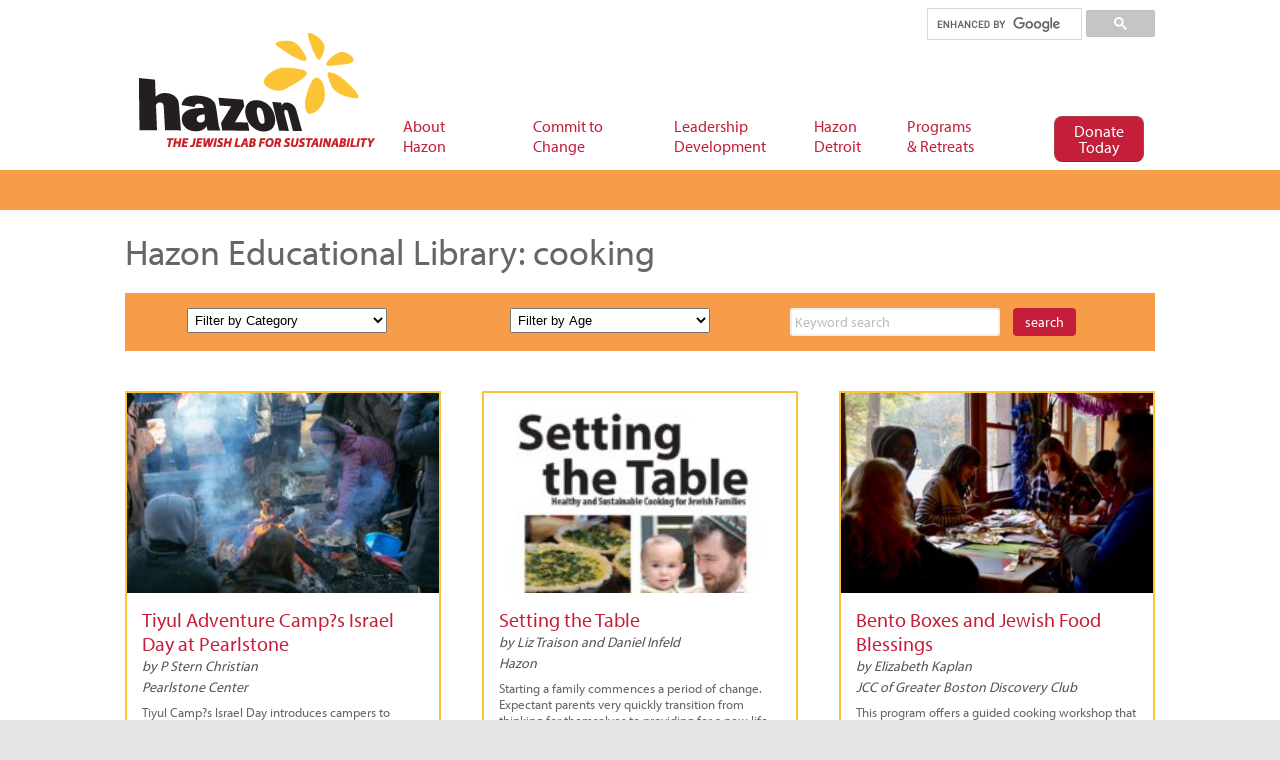

--- FILE ---
content_type: text/css
request_url: https://hazon.org/wp-content/themes/hazon-child-of-canvas/style.css?ver=6.2
body_size: -110
content:
/*
Theme Name:     Hazon Child of Canvas
Description:    
Author:         admin
Template:       canvas

(optional values you can add: Theme URI, Author URI, Version)
*/

@import url("../canvas/style.css");


--- FILE ---
content_type: text/css
request_url: https://hazon.org/wp-content/themes/hazon-child-of-canvas/resources/resources.css
body_size: 1160
content:
/**************************************************************************
 **************************************************************************
 ********                                                       ***********
 ********        PAGE CONTENT STYLES - ok to edit               ***********
 ********                                                       ***********
 **************************************************************************
 **************************************************************************/

body.post-type-archive-resource #main-sidebar-container,
body.archive.tax-resource-tag #main-sidebar-container,
body.archive.tax-resource-cat #main-sidebar-container {
	background-color: #ffffff;
}

#content.resources h1.archive_title {
	padding: 20px 0;
}

#content.resources a:link,
#content.resources a:visited {
    color: #c41e3a;
}

#content.resources a:hover {
	color: #DE3854;
}

.resources .entry p {
	color: #1e365c !important;
	font-size: 14px !important;
	margin: 20px 0 !important;
}

.resources .entry a:link, a:visited {
	color:#c41e3a;
}

.resources .entry img.full-width {
	width: 100%;
	border: none;
	padding: 0;
}

.resources .entry img {
	border: none;
	background: none;
}

/* pagination */

.pagination {
	margin: 0 auto;
	text-align: center;
	border-bottom: 30px solid transparent;
	line-height: 40px;
}

#content.resources .btn,
#content.resources a.btn {
	padding: 6px 25px;
	border: 1px solid #eee;
	border-radius: 4px;
	background: #c41e3a;
	color: #fff;
	font-size: 18px;
	margin-left: 3px;
}

#content.resources .btn-active {
	background: #c41e3a;
}

#content.resources .btn-disabled {
	background: #ddd;
}

#content.resources a.btn:hover {
	background: #DE3854;
}

/**************************************************************************
 **************************************************************************
 ********                                                       ***********
 ********        PAGE STRUCTURE STYLES - do not edit            ***********
 ********                                                       ***********
 **************************************************************************
 **************************************************************************/

.page-template-template-resources #hazon_bar_below_menu,
.tax-resource-cat #hazon_bar_below_menu,
.tax-resource-tag  #hazon_bar_below_menu {
	margin-bottom: 0;
}

body.full-width #content.resources,
body.full-width #content.resources #main {
	float: none;
	width: 100%;
	padding: 0;
}

.resources article header {
	display: none;
}

/* resources */

.resources .resources_grid {
	width: 96%;
	max-width: 1030px;
	margin: auto;
}

.resources .resources_grid p {
	margin-bottom: 5px;
}

.resources .resources_grid .intro_header {
	font-weight: 400 !important;
	line-height: 1.25em;
	font-size: 28px;
	color: #666666;
	margin: 20px 0 20px 0;

}

.resources .resources_grid .intro_block p {
	font-weight: 400 !important;
	line-height: 1.25em;
	font-size: 18px;
	color: #666666;
	margin: 20px 0 20px 0;
}

.resources .resources_grid .resources_item {
	margin-bottom: 30px;
	background-color: #fff;
	border-radius: 0px;
	overflow: hidden;
	border: 2px solid #fcc334;
}

.resources .resources_grid .resources_item .thumbnail {
	margin-bottom: 0;
	overflow: hidden;
	padding: 0;
	height: 200px;
}

.resources .resources_grid .resources_item .thumbnail img.wp-post-image {
	width: 100%;
	height: auto;
	margin-top: 0px;
}

.resources .resources_grid .resources_item .info {
	padding: 15px 15px;
}

.resources .resources_grid .author {
	color: #555;
	font-style: italic;
}

.resources .resources_grid .resources_item .lead {
	color: #000;
	font-size: 110%;
	margin-top: 6px;
}

.resources .resources_grid .resources_item .description {
	color: #666;
	font-size: 90%;
	line-height: 1.3em;
	margin: 6px 0;
}

#content.resources .resources_grid  .taxonomy,
#content.resources .resources_grid  .taxonomy a,
#content.resources .resources_grid  .taxonomy a:visited {
	color: #999;
	font-size: 90%;
	line-height: 1.3em;
}

#content.resources .resources_grid .resources_item .taxonomy a:hover {
	color: #c41e3a;
	text-decoration: underline !important;
}

/* single page */


body.full-width.single-resource #content.resources,
body.full-width.single-resource #content.resources #main {
	width: 750px;
	margin: 0 auto;
}

.single-resource .resources .resources_grid {
	padding: 10px 40px;
	width: auto;
	max-width: unset;
}

.single-resource #content.resources .page_hero {
	margin-top: 10px;
}

.single-resource #content.resources .royalSlider {
	margin-bottom: 10px;
}

.single-resource #content.resources .entry h1.archive_title {
	border: none;
	margin-bottom: 0;
	padding-bottom: 0;
}

.single-resource #content.resources .entry h2 {
	margin-bottom: 0;
	padding-bottom: 0;
}

.single-resource .resources .resources_grid .thumbnail {
	float: right;
	margin-left: 20px;
	margin-top: 10px;
}

.single-resource .resources .resources_grid .info {
	margin-bottom: 10px;
	margin-top: 10px;
}


/* Search bar */

#resources_filter {
	margin-bottom: 40px;
	padding: 15px 10px 5px 10px;
	background: #f79d49;
	border-radius: 0px;
}

#resources_filter form {
	display: inline;
}

#resources_filter select {
	padding: 3px;
	width: 200px;
}

#resources_filter input {
	padding: 3px;
	width: 200px;
}

#resources_filter input[type="submit"] {
	padding: 3px;
	width: auto;
	background: #c41e3a;
	border: 2px solid #c41e3a;
	line-height: 1.3em;
	border-radius: 4px;
	padding: 3px 10px;
	margin-left: 10px;
}

#resources_filter .filter_item {
	width: 30%;
	margin-right: 2%;
	float: left;
	text-align: center;
}
#resources_filter .filter_item:nth-of-type(4) {
	margin-right: 0;
}

#content.resources .clear_search {
	float: right;
	font-size: 90%;
	margin-top: -40px;
	margin-bottom: 30px;
}

#content.resources .clear_search a {
	color: #666;
	text-decoration: underline !important;
}

/* Responsive */

@media screen and (min-width: 769px) {
	/* desktop only */
	.resources .row {
		display: flex;
	}
}

@media screen and (max-width: 750px) {
	body.full-width.single-resource #content.resources,
	body.full-width.single-resource #content.resources #main {
		width: 100%;
	}

	.single-resource .resources .resources_grid .thumbnail {
		float: none;
		margin: 20px auto;
	}

}

@media screen and (max-width: 660px) {

	#resources_filter {
		margin-top: 15px;
	}

	#resources_filter .filter_item {
		width: 100%;
		float: none;
		margin-bottom: 10px;
	}

}


--- FILE ---
content_type: text/javascript
request_url: https://hazon.org/wp-content/plugins/hide-this-part/js.js?ver=6.2
body_size: 44
content:
jQuery(document).ready(function() {
	jQuery('.hide-this-part-more').click(function () {
		
		// Get the hidden element
		var hidden_element = jQuery('#'+this.id).next();
		hidden_element.slideToggle('slow');
		
		// Change the more link text
		if(hidden_element.attr('status') === 'invisible') {
			hidden_element.attr('status', 'visible');

			// Get the lesslink text, that the user wants to be displayed
			var lesslink_text = jQuery('#'+this.id).attr('lesslink-text');
			
			// Make the morelink a lesslink
			jQuery('#'+this.id).text(lesslink_text+' »');
		}
		else {
			hidden_element.attr('status', 'invisible');
			
			// Get the morelink text, that the user wants to be displayed
			var morelink_text = jQuery('#'+this.id).attr('morelink-text');
			
			// Make the lesslink a more link
			jQuery('#'+this.id).text(morelink_text+'  »');
		}
	});
});

--- FILE ---
content_type: text/javascript
request_url: https://hazon.org/wp-content/themes/hazon-child-of-canvas/js/theme.js
body_size: 1072
content:
jQuery( document ).ready( function( $ ) {

	/*
	 * Protect the mailing list form from spambots
	 *
	 * How?
	 * 1. form is drawn by javascript, so non-'script bots won't see it
	 * 2. if either the hidden checkbox or the hidden text field has content, form can't submit
	 * 3. both email and zip have to be valid
	 */

	$('#insert_mailinglist_here').replaceWith('<form action="https://secure3.convio.net/jewish/site/SSurvey?autologin=true" method="POST" id="mailing_list"><input id="cons_info_component" name="cons_info_component" type="hidden" value="t" /><input id="cons_email" maxlength="50" name="cons_email" style="width: 97%" type="text" value="" placeholder="Email"/><input id="cons_zip_code" maxlength="5" name="cons_zip_code" style="width: 48%" type="text" value="" placeholder="Zip" /><input id="ACTION_SUBMIT_SURVEY_RESPONSE" class="Button" name="ACTION_SUBMIT_SURVEY_RESPONSE" type="submit" value="Join Us" style="width: 48%; margin-left: 1%;" /><span id="message" style="display: none; font-size: 12px;"></span><input id="cons_mail_opt_in" name="cons_mail_opt_in" type="hidden" value="t" /><input id="cons_email_opt_in_requested" name="cons_email_opt_in_requested" type="hidden" value="true" /><input id="denySubmit" name="denySubmit" type="text" value="" style="display:none !important" tabindex="-1" autocomplete="off"/><input type="checkbox" name="phone" id="phone" value="1" style="display:none !important" tabindex="-1" autocomplete="off"><input id="SURVEY_ID" name="SURVEY_ID" type="hidden" value="1162" /><input id="NEXTURL" name="NEXTURL" type="hidden" value="http://hazon.org/about/manage-your-email-preferences/" /></form>');
	$('#insert_ridelist_here').replaceWith('<form action="https://secure3.convio.net/jewish/site/SSurvey" method="POST" id="mailing_list"><span id="message" style="display: none; font-size: 12px;"></span><input id="cons_email" maxlength="50" name="cons_email" style="width: 97%" type="text" value="" placeholder="Email"/><input id="cons_zip_code" maxlength="5" name="cons_zip_code" style="width: 48%" type="text" value="" placeholder="Zip" /><input id="ACTION_SUBMIT_SURVEY_RESPONSE" class="Button" name="ACTION_SUBMIT_SURVEY_RESPONSE" type="submit" value="Join Us" style="width: 48%; margin-left: 1%;" /><input type="hidden" name="SURVEY_ID" id="SURVEY_ID" value="12191"><input type="hidden" id="cons_email_opt_in_requested" name="cons_email_opt_in_requested" value="true"><input type="hidden" name="cons_mail_opt_in" id="cons_mail_opt_in" value="t"><input type="hidden" name="cons_info_component" id="cons_info_component" value="t"><input type="checkbox" name="phone" id="phone" value="1" style="display:none !important" tabindex="-1" autocomplete="off"><input type="text" name="denySubmit" id="denySubmit" value="" alt="This field is used to prevent form submission by scripts." style="display:none !important" tabindex="-1" autocomplete="off"></form>');

    $('#mailing_list').submit(function(event) {
	    if (
	    	validateEmail($('#cons_email').val()) 			// valid email address
	    	&& validateZip($('#cons_zip_code').val()) 		// zip code is exactly 5 digits
	    	&& !document.getElementById('phone').checked	// the honeypot checkbox is unchecked
	    	&& $('#denySubmit').val().length == 0			// the convio "honeypot" is empty
	    	) {
		    	return;
	    } else {
		    $('#mailing_list #message').html('Oops! Something about how you filled out the form is in error. if you are not a spam bot, please email us your mailing list request directly at info@hazon.org.').css('display', 'block');
		    $('.pum-title.popmake-title').hide();
		    $('.popmake-content h2, .popmake-content h3, .popmake-content h4').hide();
		    event.preventDefault();
	    }
		event.preventDefault();
    });
} );

function validateEmail(sEmail) {
    var filter = /^([\w-\.]+)@((\[[0-9]{1,3}\.[0-9]{1,3}\.[0-9]{1,3}\.)|(([\w-]+\.)+))([a-zA-Z]{2,4}|[0-9]{1,3})(\]?)$/;
    if (filter.test(sEmail)) {
        return true;
    } else {
        return false;
    }
}

function validateZip(zip) {
	var filter = /[0-9]{5}/;
    if (filter.test(zip)) {
        return true;
    } else {
        return false;
    }
}